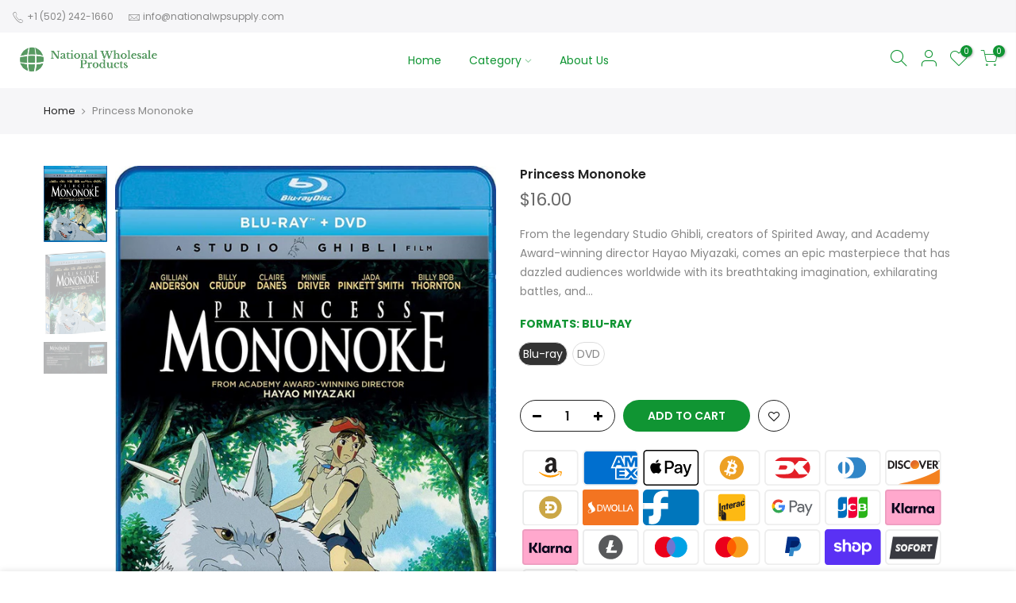

--- FILE ---
content_type: text/html; charset=utf-8
request_url: https://nationalwpsupply.com/products/princess-mononoke-1/?view=js_ppr
body_size: 1163
content:
<script type="application/json" id="ProductJson-template_ppr">{"id":5628562571414,"title":"Princess Mononoke","handle":"princess-mononoke-1","description":"                                     \t                                                                           \u003c!-- show up to 2 reviews by default --\u003e                 \t        \t        \t\t        \t\t\t\u003cp\u003eFrom the legendary Studio Ghibli, creators of Spirited Away, and Academy Award-winning director Hayao Miyazaki, comes an epic masterpiece that has dazzled audiences worldwide with its breathtaking imagination, exhilarating battles, and deep humanity. \u003cbr\u003e\u003cbr\u003e\u003cbr\u003eInflicted with a deadly curse, the young warrior Ashitaka heads west in search of a cure. There, he stumbles into a bitter conflict between Lady Eboshi and the proud people of Iron Town, and the enigmatic Princess Mononoke, a young girl raised by wolves, who will stop at nothing to prevent the humans from destroying her home, and the forest spirits and animal gods who live there. Featuring the voices of Gillian Anderson, Billy Crudup, Claire Danes, Minnie Driver, Jada Pinkett Smith, and Billy Bob Thornton.\t\t\t\t    \t\t\t\t\t\t\u003c\/p\u003e        \t\t        \t\t        \t                                                            ","published_at":"2020-08-19T09:29:58-04:00","created_at":"2020-08-19T09:30:01-04:00","vendor":"Claire Danes (Actor), Billy Crudup (Actor), Hayao Miyazaki (Director) \u0026 0 more Rated: PG-13 Format: Blu-ray","type":"Back to results","tags":["Blu-ray"],"price":1600,"price_min":1600,"price_max":1600,"available":true,"price_varies":false,"compare_at_price":1600,"compare_at_price_min":1600,"compare_at_price_max":1600,"compare_at_price_varies":false,"variants":[{"id":35866988904598,"title":"Blu-ray","option1":"Blu-ray","option2":null,"option3":null,"sku":"NWP5O076218","requires_shipping":true,"taxable":true,"featured_image":null,"available":true,"name":"Princess Mononoke - Blu-ray","public_title":"Blu-ray","options":["Blu-ray"],"price":1600,"weight":0,"compare_at_price":1600,"inventory_management":null,"barcode":null,"requires_selling_plan":false,"selling_plan_allocations":[]},{"id":35866988937366,"title":"DVD","option1":"DVD","option2":null,"option3":null,"sku":"NWP5O076218","requires_shipping":true,"taxable":true,"featured_image":null,"available":true,"name":"Princess Mononoke - DVD","public_title":"DVD","options":["DVD"],"price":1600,"weight":0,"compare_at_price":1600,"inventory_management":null,"barcode":null,"requires_selling_plan":false,"selling_plan_allocations":[]}],"images":["\/\/nationalwpsupply.com\/cdn\/shop\/products\/915XveGbfxL._SL1500_364598ef-7a36-4c6f-9f92-15b50c6f90c8.jpg?v=1597843801","\/\/nationalwpsupply.com\/cdn\/shop\/products\/91BBS7aB6kL._SL1500_73b5e381-abf6-452d-8544-394d3bd3194b.jpg?v=1597843801","\/\/nationalwpsupply.com\/cdn\/shop\/products\/816YuiUj17L._SL1500_70f8cb1c-3b2d-458d-91bf-0f29beeca6f4.jpg?v=1597843801"],"featured_image":"\/\/nationalwpsupply.com\/cdn\/shop\/products\/915XveGbfxL._SL1500_364598ef-7a36-4c6f-9f92-15b50c6f90c8.jpg?v=1597843801","options":["Formats"],"media":[{"alt":null,"id":10776076419222,"position":1,"preview_image":{"aspect_ratio":0.795,"height":1500,"width":1193,"src":"\/\/nationalwpsupply.com\/cdn\/shop\/products\/915XveGbfxL._SL1500_364598ef-7a36-4c6f-9f92-15b50c6f90c8.jpg?v=1597843801"},"aspect_ratio":0.795,"height":1500,"media_type":"image","src":"\/\/nationalwpsupply.com\/cdn\/shop\/products\/915XveGbfxL._SL1500_364598ef-7a36-4c6f-9f92-15b50c6f90c8.jpg?v=1597843801","width":1193},{"alt":null,"id":10776076451990,"position":2,"preview_image":{"aspect_ratio":0.717,"height":1500,"width":1076,"src":"\/\/nationalwpsupply.com\/cdn\/shop\/products\/91BBS7aB6kL._SL1500_73b5e381-abf6-452d-8544-394d3bd3194b.jpg?v=1597843801"},"aspect_ratio":0.717,"height":1500,"media_type":"image","src":"\/\/nationalwpsupply.com\/cdn\/shop\/products\/91BBS7aB6kL._SL1500_73b5e381-abf6-452d-8544-394d3bd3194b.jpg?v=1597843801","width":1076},{"alt":null,"id":10776076484758,"position":3,"preview_image":{"aspect_ratio":1.777,"height":844,"width":1500,"src":"\/\/nationalwpsupply.com\/cdn\/shop\/products\/816YuiUj17L._SL1500_70f8cb1c-3b2d-458d-91bf-0f29beeca6f4.jpg?v=1597843801"},"aspect_ratio":1.777,"height":844,"media_type":"image","src":"\/\/nationalwpsupply.com\/cdn\/shop\/products\/816YuiUj17L._SL1500_70f8cb1c-3b2d-458d-91bf-0f29beeca6f4.jpg?v=1597843801","width":1500}],"requires_selling_plan":false,"selling_plan_groups":[],"content":"                                     \t                                                                           \u003c!-- show up to 2 reviews by default --\u003e                 \t        \t        \t\t        \t\t\t\u003cp\u003eFrom the legendary Studio Ghibli, creators of Spirited Away, and Academy Award-winning director Hayao Miyazaki, comes an epic masterpiece that has dazzled audiences worldwide with its breathtaking imagination, exhilarating battles, and deep humanity. \u003cbr\u003e\u003cbr\u003e\u003cbr\u003eInflicted with a deadly curse, the young warrior Ashitaka heads west in search of a cure. There, he stumbles into a bitter conflict between Lady Eboshi and the proud people of Iron Town, and the enigmatic Princess Mononoke, a young girl raised by wolves, who will stop at nothing to prevent the humans from destroying her home, and the forest spirits and animal gods who live there. Featuring the voices of Gillian Anderson, Billy Crudup, Claire Danes, Minnie Driver, Jada Pinkett Smith, and Billy Bob Thornton.\t\t\t\t    \t\t\t\t\t\t\u003c\/p\u003e        \t\t        \t\t        \t                                                            "}</script><script type="application/json" id="ProductJson-incoming_ppr">{"size_avai":[1,1],"tt_size_avai": 2,"ck_so_un": false,"ntsoldout": false,"unvariants": false,"remove_soldout": false,"variants": [{"inventory_quantity": 0,"mdid": null,"incoming": false,"next_incoming_date": null},{"ck_asdssa":"true ","inventory_quantity": 0,"mdid": null,"incoming": false,"next_incoming_date": null}]}</script> <script type="application/json" id="ModelJson-_ppr">[]</script><script type="application/json" id="NTsettingspr__ppr">{ "related_id":false, "recently_viewed":false, "ProductID":5628562571414, "PrHandle":"princess-mononoke-1", "cat_handle":null, "scrolltop":null,"ThreeSixty":false,"hashtag":"none", "access_token":"none", "username":"none"}</script>
